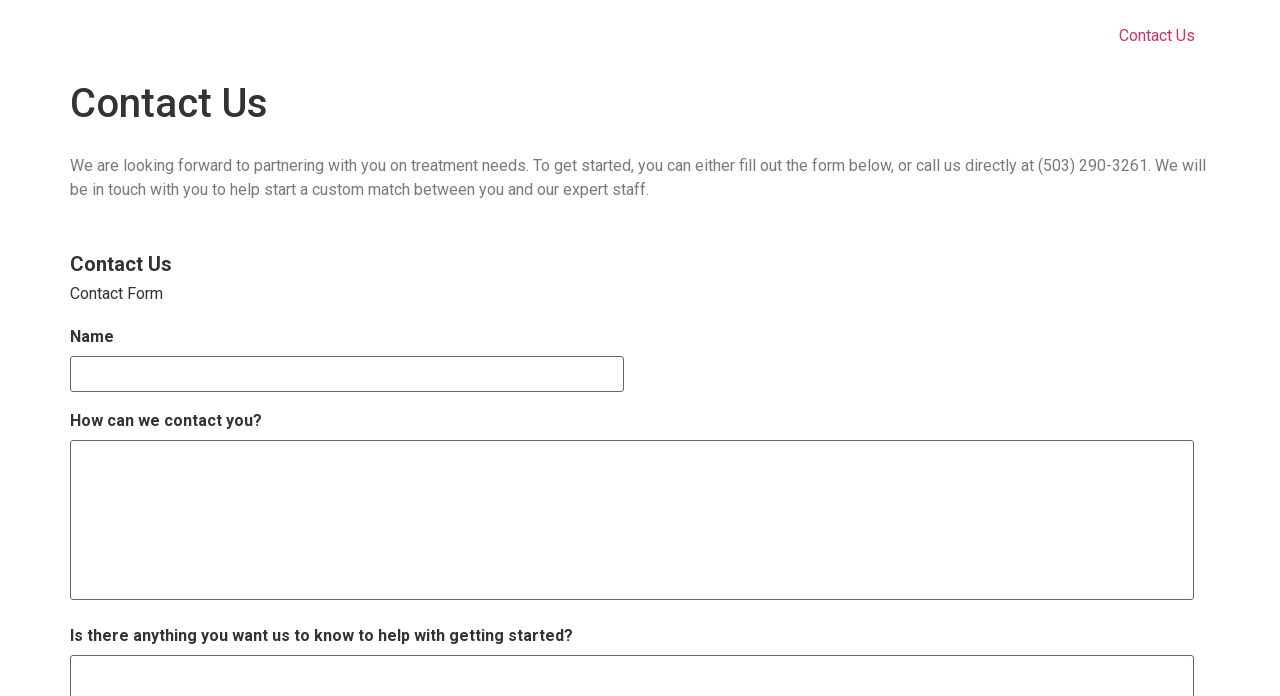

--- FILE ---
content_type: text/html; charset=utf-8
request_url: https://www.google.com/recaptcha/enterprise/anchor?ar=1&k=6Lf6cvIrAAAAAHlt3geImL0BT8KNsaAJt5Qw8Wu9&co=aHR0cHM6Ly9oZWFsdGhyaXZlZ3Jvdy5jb206NDQz&hl=en&v=PoyoqOPhxBO7pBk68S4YbpHZ&size=invisible&anchor-ms=20000&execute-ms=30000&cb=nu797nnuccm6
body_size: 48404
content:
<!DOCTYPE HTML><html dir="ltr" lang="en"><head><meta http-equiv="Content-Type" content="text/html; charset=UTF-8">
<meta http-equiv="X-UA-Compatible" content="IE=edge">
<title>reCAPTCHA</title>
<style type="text/css">
/* cyrillic-ext */
@font-face {
  font-family: 'Roboto';
  font-style: normal;
  font-weight: 400;
  font-stretch: 100%;
  src: url(//fonts.gstatic.com/s/roboto/v48/KFO7CnqEu92Fr1ME7kSn66aGLdTylUAMa3GUBHMdazTgWw.woff2) format('woff2');
  unicode-range: U+0460-052F, U+1C80-1C8A, U+20B4, U+2DE0-2DFF, U+A640-A69F, U+FE2E-FE2F;
}
/* cyrillic */
@font-face {
  font-family: 'Roboto';
  font-style: normal;
  font-weight: 400;
  font-stretch: 100%;
  src: url(//fonts.gstatic.com/s/roboto/v48/KFO7CnqEu92Fr1ME7kSn66aGLdTylUAMa3iUBHMdazTgWw.woff2) format('woff2');
  unicode-range: U+0301, U+0400-045F, U+0490-0491, U+04B0-04B1, U+2116;
}
/* greek-ext */
@font-face {
  font-family: 'Roboto';
  font-style: normal;
  font-weight: 400;
  font-stretch: 100%;
  src: url(//fonts.gstatic.com/s/roboto/v48/KFO7CnqEu92Fr1ME7kSn66aGLdTylUAMa3CUBHMdazTgWw.woff2) format('woff2');
  unicode-range: U+1F00-1FFF;
}
/* greek */
@font-face {
  font-family: 'Roboto';
  font-style: normal;
  font-weight: 400;
  font-stretch: 100%;
  src: url(//fonts.gstatic.com/s/roboto/v48/KFO7CnqEu92Fr1ME7kSn66aGLdTylUAMa3-UBHMdazTgWw.woff2) format('woff2');
  unicode-range: U+0370-0377, U+037A-037F, U+0384-038A, U+038C, U+038E-03A1, U+03A3-03FF;
}
/* math */
@font-face {
  font-family: 'Roboto';
  font-style: normal;
  font-weight: 400;
  font-stretch: 100%;
  src: url(//fonts.gstatic.com/s/roboto/v48/KFO7CnqEu92Fr1ME7kSn66aGLdTylUAMawCUBHMdazTgWw.woff2) format('woff2');
  unicode-range: U+0302-0303, U+0305, U+0307-0308, U+0310, U+0312, U+0315, U+031A, U+0326-0327, U+032C, U+032F-0330, U+0332-0333, U+0338, U+033A, U+0346, U+034D, U+0391-03A1, U+03A3-03A9, U+03B1-03C9, U+03D1, U+03D5-03D6, U+03F0-03F1, U+03F4-03F5, U+2016-2017, U+2034-2038, U+203C, U+2040, U+2043, U+2047, U+2050, U+2057, U+205F, U+2070-2071, U+2074-208E, U+2090-209C, U+20D0-20DC, U+20E1, U+20E5-20EF, U+2100-2112, U+2114-2115, U+2117-2121, U+2123-214F, U+2190, U+2192, U+2194-21AE, U+21B0-21E5, U+21F1-21F2, U+21F4-2211, U+2213-2214, U+2216-22FF, U+2308-230B, U+2310, U+2319, U+231C-2321, U+2336-237A, U+237C, U+2395, U+239B-23B7, U+23D0, U+23DC-23E1, U+2474-2475, U+25AF, U+25B3, U+25B7, U+25BD, U+25C1, U+25CA, U+25CC, U+25FB, U+266D-266F, U+27C0-27FF, U+2900-2AFF, U+2B0E-2B11, U+2B30-2B4C, U+2BFE, U+3030, U+FF5B, U+FF5D, U+1D400-1D7FF, U+1EE00-1EEFF;
}
/* symbols */
@font-face {
  font-family: 'Roboto';
  font-style: normal;
  font-weight: 400;
  font-stretch: 100%;
  src: url(//fonts.gstatic.com/s/roboto/v48/KFO7CnqEu92Fr1ME7kSn66aGLdTylUAMaxKUBHMdazTgWw.woff2) format('woff2');
  unicode-range: U+0001-000C, U+000E-001F, U+007F-009F, U+20DD-20E0, U+20E2-20E4, U+2150-218F, U+2190, U+2192, U+2194-2199, U+21AF, U+21E6-21F0, U+21F3, U+2218-2219, U+2299, U+22C4-22C6, U+2300-243F, U+2440-244A, U+2460-24FF, U+25A0-27BF, U+2800-28FF, U+2921-2922, U+2981, U+29BF, U+29EB, U+2B00-2BFF, U+4DC0-4DFF, U+FFF9-FFFB, U+10140-1018E, U+10190-1019C, U+101A0, U+101D0-101FD, U+102E0-102FB, U+10E60-10E7E, U+1D2C0-1D2D3, U+1D2E0-1D37F, U+1F000-1F0FF, U+1F100-1F1AD, U+1F1E6-1F1FF, U+1F30D-1F30F, U+1F315, U+1F31C, U+1F31E, U+1F320-1F32C, U+1F336, U+1F378, U+1F37D, U+1F382, U+1F393-1F39F, U+1F3A7-1F3A8, U+1F3AC-1F3AF, U+1F3C2, U+1F3C4-1F3C6, U+1F3CA-1F3CE, U+1F3D4-1F3E0, U+1F3ED, U+1F3F1-1F3F3, U+1F3F5-1F3F7, U+1F408, U+1F415, U+1F41F, U+1F426, U+1F43F, U+1F441-1F442, U+1F444, U+1F446-1F449, U+1F44C-1F44E, U+1F453, U+1F46A, U+1F47D, U+1F4A3, U+1F4B0, U+1F4B3, U+1F4B9, U+1F4BB, U+1F4BF, U+1F4C8-1F4CB, U+1F4D6, U+1F4DA, U+1F4DF, U+1F4E3-1F4E6, U+1F4EA-1F4ED, U+1F4F7, U+1F4F9-1F4FB, U+1F4FD-1F4FE, U+1F503, U+1F507-1F50B, U+1F50D, U+1F512-1F513, U+1F53E-1F54A, U+1F54F-1F5FA, U+1F610, U+1F650-1F67F, U+1F687, U+1F68D, U+1F691, U+1F694, U+1F698, U+1F6AD, U+1F6B2, U+1F6B9-1F6BA, U+1F6BC, U+1F6C6-1F6CF, U+1F6D3-1F6D7, U+1F6E0-1F6EA, U+1F6F0-1F6F3, U+1F6F7-1F6FC, U+1F700-1F7FF, U+1F800-1F80B, U+1F810-1F847, U+1F850-1F859, U+1F860-1F887, U+1F890-1F8AD, U+1F8B0-1F8BB, U+1F8C0-1F8C1, U+1F900-1F90B, U+1F93B, U+1F946, U+1F984, U+1F996, U+1F9E9, U+1FA00-1FA6F, U+1FA70-1FA7C, U+1FA80-1FA89, U+1FA8F-1FAC6, U+1FACE-1FADC, U+1FADF-1FAE9, U+1FAF0-1FAF8, U+1FB00-1FBFF;
}
/* vietnamese */
@font-face {
  font-family: 'Roboto';
  font-style: normal;
  font-weight: 400;
  font-stretch: 100%;
  src: url(//fonts.gstatic.com/s/roboto/v48/KFO7CnqEu92Fr1ME7kSn66aGLdTylUAMa3OUBHMdazTgWw.woff2) format('woff2');
  unicode-range: U+0102-0103, U+0110-0111, U+0128-0129, U+0168-0169, U+01A0-01A1, U+01AF-01B0, U+0300-0301, U+0303-0304, U+0308-0309, U+0323, U+0329, U+1EA0-1EF9, U+20AB;
}
/* latin-ext */
@font-face {
  font-family: 'Roboto';
  font-style: normal;
  font-weight: 400;
  font-stretch: 100%;
  src: url(//fonts.gstatic.com/s/roboto/v48/KFO7CnqEu92Fr1ME7kSn66aGLdTylUAMa3KUBHMdazTgWw.woff2) format('woff2');
  unicode-range: U+0100-02BA, U+02BD-02C5, U+02C7-02CC, U+02CE-02D7, U+02DD-02FF, U+0304, U+0308, U+0329, U+1D00-1DBF, U+1E00-1E9F, U+1EF2-1EFF, U+2020, U+20A0-20AB, U+20AD-20C0, U+2113, U+2C60-2C7F, U+A720-A7FF;
}
/* latin */
@font-face {
  font-family: 'Roboto';
  font-style: normal;
  font-weight: 400;
  font-stretch: 100%;
  src: url(//fonts.gstatic.com/s/roboto/v48/KFO7CnqEu92Fr1ME7kSn66aGLdTylUAMa3yUBHMdazQ.woff2) format('woff2');
  unicode-range: U+0000-00FF, U+0131, U+0152-0153, U+02BB-02BC, U+02C6, U+02DA, U+02DC, U+0304, U+0308, U+0329, U+2000-206F, U+20AC, U+2122, U+2191, U+2193, U+2212, U+2215, U+FEFF, U+FFFD;
}
/* cyrillic-ext */
@font-face {
  font-family: 'Roboto';
  font-style: normal;
  font-weight: 500;
  font-stretch: 100%;
  src: url(//fonts.gstatic.com/s/roboto/v48/KFO7CnqEu92Fr1ME7kSn66aGLdTylUAMa3GUBHMdazTgWw.woff2) format('woff2');
  unicode-range: U+0460-052F, U+1C80-1C8A, U+20B4, U+2DE0-2DFF, U+A640-A69F, U+FE2E-FE2F;
}
/* cyrillic */
@font-face {
  font-family: 'Roboto';
  font-style: normal;
  font-weight: 500;
  font-stretch: 100%;
  src: url(//fonts.gstatic.com/s/roboto/v48/KFO7CnqEu92Fr1ME7kSn66aGLdTylUAMa3iUBHMdazTgWw.woff2) format('woff2');
  unicode-range: U+0301, U+0400-045F, U+0490-0491, U+04B0-04B1, U+2116;
}
/* greek-ext */
@font-face {
  font-family: 'Roboto';
  font-style: normal;
  font-weight: 500;
  font-stretch: 100%;
  src: url(//fonts.gstatic.com/s/roboto/v48/KFO7CnqEu92Fr1ME7kSn66aGLdTylUAMa3CUBHMdazTgWw.woff2) format('woff2');
  unicode-range: U+1F00-1FFF;
}
/* greek */
@font-face {
  font-family: 'Roboto';
  font-style: normal;
  font-weight: 500;
  font-stretch: 100%;
  src: url(//fonts.gstatic.com/s/roboto/v48/KFO7CnqEu92Fr1ME7kSn66aGLdTylUAMa3-UBHMdazTgWw.woff2) format('woff2');
  unicode-range: U+0370-0377, U+037A-037F, U+0384-038A, U+038C, U+038E-03A1, U+03A3-03FF;
}
/* math */
@font-face {
  font-family: 'Roboto';
  font-style: normal;
  font-weight: 500;
  font-stretch: 100%;
  src: url(//fonts.gstatic.com/s/roboto/v48/KFO7CnqEu92Fr1ME7kSn66aGLdTylUAMawCUBHMdazTgWw.woff2) format('woff2');
  unicode-range: U+0302-0303, U+0305, U+0307-0308, U+0310, U+0312, U+0315, U+031A, U+0326-0327, U+032C, U+032F-0330, U+0332-0333, U+0338, U+033A, U+0346, U+034D, U+0391-03A1, U+03A3-03A9, U+03B1-03C9, U+03D1, U+03D5-03D6, U+03F0-03F1, U+03F4-03F5, U+2016-2017, U+2034-2038, U+203C, U+2040, U+2043, U+2047, U+2050, U+2057, U+205F, U+2070-2071, U+2074-208E, U+2090-209C, U+20D0-20DC, U+20E1, U+20E5-20EF, U+2100-2112, U+2114-2115, U+2117-2121, U+2123-214F, U+2190, U+2192, U+2194-21AE, U+21B0-21E5, U+21F1-21F2, U+21F4-2211, U+2213-2214, U+2216-22FF, U+2308-230B, U+2310, U+2319, U+231C-2321, U+2336-237A, U+237C, U+2395, U+239B-23B7, U+23D0, U+23DC-23E1, U+2474-2475, U+25AF, U+25B3, U+25B7, U+25BD, U+25C1, U+25CA, U+25CC, U+25FB, U+266D-266F, U+27C0-27FF, U+2900-2AFF, U+2B0E-2B11, U+2B30-2B4C, U+2BFE, U+3030, U+FF5B, U+FF5D, U+1D400-1D7FF, U+1EE00-1EEFF;
}
/* symbols */
@font-face {
  font-family: 'Roboto';
  font-style: normal;
  font-weight: 500;
  font-stretch: 100%;
  src: url(//fonts.gstatic.com/s/roboto/v48/KFO7CnqEu92Fr1ME7kSn66aGLdTylUAMaxKUBHMdazTgWw.woff2) format('woff2');
  unicode-range: U+0001-000C, U+000E-001F, U+007F-009F, U+20DD-20E0, U+20E2-20E4, U+2150-218F, U+2190, U+2192, U+2194-2199, U+21AF, U+21E6-21F0, U+21F3, U+2218-2219, U+2299, U+22C4-22C6, U+2300-243F, U+2440-244A, U+2460-24FF, U+25A0-27BF, U+2800-28FF, U+2921-2922, U+2981, U+29BF, U+29EB, U+2B00-2BFF, U+4DC0-4DFF, U+FFF9-FFFB, U+10140-1018E, U+10190-1019C, U+101A0, U+101D0-101FD, U+102E0-102FB, U+10E60-10E7E, U+1D2C0-1D2D3, U+1D2E0-1D37F, U+1F000-1F0FF, U+1F100-1F1AD, U+1F1E6-1F1FF, U+1F30D-1F30F, U+1F315, U+1F31C, U+1F31E, U+1F320-1F32C, U+1F336, U+1F378, U+1F37D, U+1F382, U+1F393-1F39F, U+1F3A7-1F3A8, U+1F3AC-1F3AF, U+1F3C2, U+1F3C4-1F3C6, U+1F3CA-1F3CE, U+1F3D4-1F3E0, U+1F3ED, U+1F3F1-1F3F3, U+1F3F5-1F3F7, U+1F408, U+1F415, U+1F41F, U+1F426, U+1F43F, U+1F441-1F442, U+1F444, U+1F446-1F449, U+1F44C-1F44E, U+1F453, U+1F46A, U+1F47D, U+1F4A3, U+1F4B0, U+1F4B3, U+1F4B9, U+1F4BB, U+1F4BF, U+1F4C8-1F4CB, U+1F4D6, U+1F4DA, U+1F4DF, U+1F4E3-1F4E6, U+1F4EA-1F4ED, U+1F4F7, U+1F4F9-1F4FB, U+1F4FD-1F4FE, U+1F503, U+1F507-1F50B, U+1F50D, U+1F512-1F513, U+1F53E-1F54A, U+1F54F-1F5FA, U+1F610, U+1F650-1F67F, U+1F687, U+1F68D, U+1F691, U+1F694, U+1F698, U+1F6AD, U+1F6B2, U+1F6B9-1F6BA, U+1F6BC, U+1F6C6-1F6CF, U+1F6D3-1F6D7, U+1F6E0-1F6EA, U+1F6F0-1F6F3, U+1F6F7-1F6FC, U+1F700-1F7FF, U+1F800-1F80B, U+1F810-1F847, U+1F850-1F859, U+1F860-1F887, U+1F890-1F8AD, U+1F8B0-1F8BB, U+1F8C0-1F8C1, U+1F900-1F90B, U+1F93B, U+1F946, U+1F984, U+1F996, U+1F9E9, U+1FA00-1FA6F, U+1FA70-1FA7C, U+1FA80-1FA89, U+1FA8F-1FAC6, U+1FACE-1FADC, U+1FADF-1FAE9, U+1FAF0-1FAF8, U+1FB00-1FBFF;
}
/* vietnamese */
@font-face {
  font-family: 'Roboto';
  font-style: normal;
  font-weight: 500;
  font-stretch: 100%;
  src: url(//fonts.gstatic.com/s/roboto/v48/KFO7CnqEu92Fr1ME7kSn66aGLdTylUAMa3OUBHMdazTgWw.woff2) format('woff2');
  unicode-range: U+0102-0103, U+0110-0111, U+0128-0129, U+0168-0169, U+01A0-01A1, U+01AF-01B0, U+0300-0301, U+0303-0304, U+0308-0309, U+0323, U+0329, U+1EA0-1EF9, U+20AB;
}
/* latin-ext */
@font-face {
  font-family: 'Roboto';
  font-style: normal;
  font-weight: 500;
  font-stretch: 100%;
  src: url(//fonts.gstatic.com/s/roboto/v48/KFO7CnqEu92Fr1ME7kSn66aGLdTylUAMa3KUBHMdazTgWw.woff2) format('woff2');
  unicode-range: U+0100-02BA, U+02BD-02C5, U+02C7-02CC, U+02CE-02D7, U+02DD-02FF, U+0304, U+0308, U+0329, U+1D00-1DBF, U+1E00-1E9F, U+1EF2-1EFF, U+2020, U+20A0-20AB, U+20AD-20C0, U+2113, U+2C60-2C7F, U+A720-A7FF;
}
/* latin */
@font-face {
  font-family: 'Roboto';
  font-style: normal;
  font-weight: 500;
  font-stretch: 100%;
  src: url(//fonts.gstatic.com/s/roboto/v48/KFO7CnqEu92Fr1ME7kSn66aGLdTylUAMa3yUBHMdazQ.woff2) format('woff2');
  unicode-range: U+0000-00FF, U+0131, U+0152-0153, U+02BB-02BC, U+02C6, U+02DA, U+02DC, U+0304, U+0308, U+0329, U+2000-206F, U+20AC, U+2122, U+2191, U+2193, U+2212, U+2215, U+FEFF, U+FFFD;
}
/* cyrillic-ext */
@font-face {
  font-family: 'Roboto';
  font-style: normal;
  font-weight: 900;
  font-stretch: 100%;
  src: url(//fonts.gstatic.com/s/roboto/v48/KFO7CnqEu92Fr1ME7kSn66aGLdTylUAMa3GUBHMdazTgWw.woff2) format('woff2');
  unicode-range: U+0460-052F, U+1C80-1C8A, U+20B4, U+2DE0-2DFF, U+A640-A69F, U+FE2E-FE2F;
}
/* cyrillic */
@font-face {
  font-family: 'Roboto';
  font-style: normal;
  font-weight: 900;
  font-stretch: 100%;
  src: url(//fonts.gstatic.com/s/roboto/v48/KFO7CnqEu92Fr1ME7kSn66aGLdTylUAMa3iUBHMdazTgWw.woff2) format('woff2');
  unicode-range: U+0301, U+0400-045F, U+0490-0491, U+04B0-04B1, U+2116;
}
/* greek-ext */
@font-face {
  font-family: 'Roboto';
  font-style: normal;
  font-weight: 900;
  font-stretch: 100%;
  src: url(//fonts.gstatic.com/s/roboto/v48/KFO7CnqEu92Fr1ME7kSn66aGLdTylUAMa3CUBHMdazTgWw.woff2) format('woff2');
  unicode-range: U+1F00-1FFF;
}
/* greek */
@font-face {
  font-family: 'Roboto';
  font-style: normal;
  font-weight: 900;
  font-stretch: 100%;
  src: url(//fonts.gstatic.com/s/roboto/v48/KFO7CnqEu92Fr1ME7kSn66aGLdTylUAMa3-UBHMdazTgWw.woff2) format('woff2');
  unicode-range: U+0370-0377, U+037A-037F, U+0384-038A, U+038C, U+038E-03A1, U+03A3-03FF;
}
/* math */
@font-face {
  font-family: 'Roboto';
  font-style: normal;
  font-weight: 900;
  font-stretch: 100%;
  src: url(//fonts.gstatic.com/s/roboto/v48/KFO7CnqEu92Fr1ME7kSn66aGLdTylUAMawCUBHMdazTgWw.woff2) format('woff2');
  unicode-range: U+0302-0303, U+0305, U+0307-0308, U+0310, U+0312, U+0315, U+031A, U+0326-0327, U+032C, U+032F-0330, U+0332-0333, U+0338, U+033A, U+0346, U+034D, U+0391-03A1, U+03A3-03A9, U+03B1-03C9, U+03D1, U+03D5-03D6, U+03F0-03F1, U+03F4-03F5, U+2016-2017, U+2034-2038, U+203C, U+2040, U+2043, U+2047, U+2050, U+2057, U+205F, U+2070-2071, U+2074-208E, U+2090-209C, U+20D0-20DC, U+20E1, U+20E5-20EF, U+2100-2112, U+2114-2115, U+2117-2121, U+2123-214F, U+2190, U+2192, U+2194-21AE, U+21B0-21E5, U+21F1-21F2, U+21F4-2211, U+2213-2214, U+2216-22FF, U+2308-230B, U+2310, U+2319, U+231C-2321, U+2336-237A, U+237C, U+2395, U+239B-23B7, U+23D0, U+23DC-23E1, U+2474-2475, U+25AF, U+25B3, U+25B7, U+25BD, U+25C1, U+25CA, U+25CC, U+25FB, U+266D-266F, U+27C0-27FF, U+2900-2AFF, U+2B0E-2B11, U+2B30-2B4C, U+2BFE, U+3030, U+FF5B, U+FF5D, U+1D400-1D7FF, U+1EE00-1EEFF;
}
/* symbols */
@font-face {
  font-family: 'Roboto';
  font-style: normal;
  font-weight: 900;
  font-stretch: 100%;
  src: url(//fonts.gstatic.com/s/roboto/v48/KFO7CnqEu92Fr1ME7kSn66aGLdTylUAMaxKUBHMdazTgWw.woff2) format('woff2');
  unicode-range: U+0001-000C, U+000E-001F, U+007F-009F, U+20DD-20E0, U+20E2-20E4, U+2150-218F, U+2190, U+2192, U+2194-2199, U+21AF, U+21E6-21F0, U+21F3, U+2218-2219, U+2299, U+22C4-22C6, U+2300-243F, U+2440-244A, U+2460-24FF, U+25A0-27BF, U+2800-28FF, U+2921-2922, U+2981, U+29BF, U+29EB, U+2B00-2BFF, U+4DC0-4DFF, U+FFF9-FFFB, U+10140-1018E, U+10190-1019C, U+101A0, U+101D0-101FD, U+102E0-102FB, U+10E60-10E7E, U+1D2C0-1D2D3, U+1D2E0-1D37F, U+1F000-1F0FF, U+1F100-1F1AD, U+1F1E6-1F1FF, U+1F30D-1F30F, U+1F315, U+1F31C, U+1F31E, U+1F320-1F32C, U+1F336, U+1F378, U+1F37D, U+1F382, U+1F393-1F39F, U+1F3A7-1F3A8, U+1F3AC-1F3AF, U+1F3C2, U+1F3C4-1F3C6, U+1F3CA-1F3CE, U+1F3D4-1F3E0, U+1F3ED, U+1F3F1-1F3F3, U+1F3F5-1F3F7, U+1F408, U+1F415, U+1F41F, U+1F426, U+1F43F, U+1F441-1F442, U+1F444, U+1F446-1F449, U+1F44C-1F44E, U+1F453, U+1F46A, U+1F47D, U+1F4A3, U+1F4B0, U+1F4B3, U+1F4B9, U+1F4BB, U+1F4BF, U+1F4C8-1F4CB, U+1F4D6, U+1F4DA, U+1F4DF, U+1F4E3-1F4E6, U+1F4EA-1F4ED, U+1F4F7, U+1F4F9-1F4FB, U+1F4FD-1F4FE, U+1F503, U+1F507-1F50B, U+1F50D, U+1F512-1F513, U+1F53E-1F54A, U+1F54F-1F5FA, U+1F610, U+1F650-1F67F, U+1F687, U+1F68D, U+1F691, U+1F694, U+1F698, U+1F6AD, U+1F6B2, U+1F6B9-1F6BA, U+1F6BC, U+1F6C6-1F6CF, U+1F6D3-1F6D7, U+1F6E0-1F6EA, U+1F6F0-1F6F3, U+1F6F7-1F6FC, U+1F700-1F7FF, U+1F800-1F80B, U+1F810-1F847, U+1F850-1F859, U+1F860-1F887, U+1F890-1F8AD, U+1F8B0-1F8BB, U+1F8C0-1F8C1, U+1F900-1F90B, U+1F93B, U+1F946, U+1F984, U+1F996, U+1F9E9, U+1FA00-1FA6F, U+1FA70-1FA7C, U+1FA80-1FA89, U+1FA8F-1FAC6, U+1FACE-1FADC, U+1FADF-1FAE9, U+1FAF0-1FAF8, U+1FB00-1FBFF;
}
/* vietnamese */
@font-face {
  font-family: 'Roboto';
  font-style: normal;
  font-weight: 900;
  font-stretch: 100%;
  src: url(//fonts.gstatic.com/s/roboto/v48/KFO7CnqEu92Fr1ME7kSn66aGLdTylUAMa3OUBHMdazTgWw.woff2) format('woff2');
  unicode-range: U+0102-0103, U+0110-0111, U+0128-0129, U+0168-0169, U+01A0-01A1, U+01AF-01B0, U+0300-0301, U+0303-0304, U+0308-0309, U+0323, U+0329, U+1EA0-1EF9, U+20AB;
}
/* latin-ext */
@font-face {
  font-family: 'Roboto';
  font-style: normal;
  font-weight: 900;
  font-stretch: 100%;
  src: url(//fonts.gstatic.com/s/roboto/v48/KFO7CnqEu92Fr1ME7kSn66aGLdTylUAMa3KUBHMdazTgWw.woff2) format('woff2');
  unicode-range: U+0100-02BA, U+02BD-02C5, U+02C7-02CC, U+02CE-02D7, U+02DD-02FF, U+0304, U+0308, U+0329, U+1D00-1DBF, U+1E00-1E9F, U+1EF2-1EFF, U+2020, U+20A0-20AB, U+20AD-20C0, U+2113, U+2C60-2C7F, U+A720-A7FF;
}
/* latin */
@font-face {
  font-family: 'Roboto';
  font-style: normal;
  font-weight: 900;
  font-stretch: 100%;
  src: url(//fonts.gstatic.com/s/roboto/v48/KFO7CnqEu92Fr1ME7kSn66aGLdTylUAMa3yUBHMdazQ.woff2) format('woff2');
  unicode-range: U+0000-00FF, U+0131, U+0152-0153, U+02BB-02BC, U+02C6, U+02DA, U+02DC, U+0304, U+0308, U+0329, U+2000-206F, U+20AC, U+2122, U+2191, U+2193, U+2212, U+2215, U+FEFF, U+FFFD;
}

</style>
<link rel="stylesheet" type="text/css" href="https://www.gstatic.com/recaptcha/releases/PoyoqOPhxBO7pBk68S4YbpHZ/styles__ltr.css">
<script nonce="1Os7ohbj8EAXGhu61DahBA" type="text/javascript">window['__recaptcha_api'] = 'https://www.google.com/recaptcha/enterprise/';</script>
<script type="text/javascript" src="https://www.gstatic.com/recaptcha/releases/PoyoqOPhxBO7pBk68S4YbpHZ/recaptcha__en.js" nonce="1Os7ohbj8EAXGhu61DahBA">
      
    </script></head>
<body><div id="rc-anchor-alert" class="rc-anchor-alert"></div>
<input type="hidden" id="recaptcha-token" value="[base64]">
<script type="text/javascript" nonce="1Os7ohbj8EAXGhu61DahBA">
      recaptcha.anchor.Main.init("[\x22ainput\x22,[\x22bgdata\x22,\x22\x22,\[base64]/[base64]/[base64]/KE4oMTI0LHYsdi5HKSxMWihsLHYpKTpOKDEyNCx2LGwpLFYpLHYpLFQpKSxGKDE3MSx2KX0scjc9ZnVuY3Rpb24obCl7cmV0dXJuIGx9LEM9ZnVuY3Rpb24obCxWLHYpe04odixsLFYpLFZbYWtdPTI3OTZ9LG49ZnVuY3Rpb24obCxWKXtWLlg9KChWLlg/[base64]/[base64]/[base64]/[base64]/[base64]/[base64]/[base64]/[base64]/[base64]/[base64]/[base64]\\u003d\x22,\[base64]\\u003d\x22,\x22RWdxw7vCjWYpw4LCklbDkcKQwoEJHMKEwq98X8OiIC3Dsz1wwqFQw7Uxwq/CkjrDtsKJOFvDoA7DmQ7DpxPCnE58woYlUWbCsXzCqGkPNsKCw4nDjMKfAzjDnlRww4HDl8O5wqNlCWzDuMKMVMKQLMOgwr17EC3Ct8KzYDzDjsK1C3B7UsO9w6bCrgvCm8Kow5PChCnCvgoew5nDl8KUUsKUw4TCtMK+w7nCg3/DkwIIP8OCGVrCtH7DmUsHGMKXCBsdw7tvBCtbFsObwpXCtcK2f8Kqw5vDnUoEwqQGwpjClhnDjcOEwppiwoPDtQzDgyfDhll8ScOaP0rCmiTDjz/CjcOew7ghw5zCn8OWOh7DviVMw41oS8KVNUjDuz0BVXTDm8KSXUxQwq1Sw4tzwpkPwpVkY8K4FMOMw7w3wpQqKcKvbMOVwpI/w6HDt29fwpxdwqjDmcKkw7DCtxF7w4DChMOjPcKSw5XCncOJw6YZcCk9IMOVUsOvDjcTwoQTHcO0wqHDlTsqCQ7Cs8K4wqBwNMKkclLDgcKKHH5ewqx7w7jDnlTChmxkFhrCscKKNcKKwqE8dARcIR4uXsKAw7lbAsOLLcKJTgZaw77DncKvwrYIOF7Crh/Cg8K7KDFcQMKuGT/Cq2XCvUFmUTE/w4rCt8Kpwq/CjWPDtMOQwqY2LcKbw5nCikjCuMKrccKJw7oIBsKTwozDrU7DthHClMKswr7CjAvDssK+Z8OMw7fCh1YMBsK6wpdxcsOMUzF0TcKNw441wrJ6w4nDi3U6wojDgnh5aWcrFMKvHiY+LETDs1ZSTx9eEDceRyvDhTzDjA/CnD7Ch8KUKxbDhQnDs31/w6XDgQk3wokvw4zDt3fDs19ZflPCqGYkwpTDimzDq8OGe1DDo3RIwoxWKUnCoMKaw65dw5TCmBYgNy8JwokJUcONEUHCpMO2w7ISTMKAFMK1w78ewrplwrdew6bCtsKDTjfCnQ7Co8OuTcKMw78fw5vCqMOFw7vDrzLChVLDixcuOcKHwp4lwo4Zw41CcMO+Y8O4wp/DhcOLQh/Cm1/Di8Opw5nCgmbCocKZwqhFwqV/woshwotxY8OBU3LCssOta0JtNMK1w5dyf1MDw6swwqLDin9de8Oswqw7w5dOJ8ORVcKvwoPDgsK0bm/[base64]/CmMK/eV7Cs8ONw481woFtw5kcw7Uiw5bDrlHCtMKqw6XDscKIw6jDp8Ovw5N0wqnDrivDvmEYwrLDgAfCrsOOKCVHeCfDsGHClGsEIVFIw4zCtMKmwo/DlsOaC8OvDAYaw65jwoNAw5HDi8Kqw7Z/MsONS3s1CcONw65gw5J/Swtaw5o3c8KMw70rwrDCnMKcwrILwrrDh8OPX8OmFMKbfsKgw7bDp8O1wp8xLU5ZKnovJMKsw7bDpcKCwqHCjsOOw79ewpwGMUktVAnCrzxPw6BoK8ObwqnCsR3Dn8K2dTfCtMKEwrLCusKhI8O/w4vDi8Okw4vDpR7CrU8ewrnCvMOuw6ojw6s+w57CpMK/w4kqdMKfa8OAWMKIw73DkUtVb2g5w4XCmikgw4HCusOzw4dhIcO/[base64]/wpZEQmrCuWcKUsOZwodywp51GsK/[base64]/SQUcXCLDlScIwofDg8KZw6t4wpxBO0NCDTHChH3Do8K7w6QuW2tEwobDiB3DtHweawoNTsO/[base64]/DucKqDMOXOkzCrcO8wptgw53DlMOaw5/[base64]/M8Ozw7QlwovDnjLDtyDDpidPbVsCRcKpwo/CqcKYJlrDnMKOZMOXU8Odw7LDmDADYS8awrPDmcOewpFuw4HDvG7DqiTDqlEgwq7CnSXDtyfChFkow6A4BSp6woDDhBHCo8ONw5DCmjHDisOsIMK2EsK2w6stfCUjw5Z3wqgSGw/DnFXCsVfDth/[base64]/CsS5/w648VDBzF8KDf1LDjEcgcmrDhcONwp7DkMK/IgHDk8OZw6g4BcKdw7TDmcOuw7jCpcKZJMOhwr94w4Y/wpDCisKgwpPDpsK3wonDicKVwobCkV08CDzClMOKbMKtJFM2wpRUwofCtsKvw4HDsQrClMK7wrnDuV8RCRIEdXDCu2LCncKFw71Yw5cXAcKcw5bCn8OWw4t/[base64]/CkcOPw57CoUPCmjfDssKASMKaORVVL8K8w4rDmMOCwqY2w5/[base64]/MsKkJsOJT8KuFMKuB3olwpA1W1g5JTHCjGF4w5LDtRRUwoJ0CRZebcKEKMOTwrIjJcKzDTkfw7ElScOBw5AlTsOFw7BMwoUMIyDCrcOCw5N4GcKWw59dacOrTR/Ct2vCuDDCgxTDnT3CiQRracO7aMOXw5chCRk5EsKQwqjCrXITccKyw4NEDMKvEcO5w44swpsBwpIZw5vDh3fCucOhSMKuF8O6On/Dr8OvwpANBCjDsy1kw5Fsw63Dv38zw4cVa0VIQXnCqRdIHcKvNsOjw410acK4w6TDmsKaw5khBwDDu8Kww7LDn8KfYcKKPRZuLmUMwoAnw59yw5ZswrTDgizCk8KQw7E1wqt7HsOxNg3CrDxywp/[base64]/[base64]/Cu1RDd8OPEsKnF8Kgw7XDvMKIBylmwprCv8K8YGY2asK6eXrDum4pwopFRnxod8KxMnvDl1/[base64]/CscOgwqbCgRBXw6swwojDsyHDlxcmwrzCicOhJsOmHsKrw7ZmJ8K6wo9XwpPCisKmYDwxZsOQMsKKwpDCklZlwog1wpbCiEfDun1TR8KRw6A3wqs8IXvCp8OmFB/[base64]/ChzwFPsKQwrUQECvDuMK9DETDosOxAEZtXxXDi07DtkA3w7wnTsOac8Onw7/DisKkXkXCp8OBwpXCncOhw6lew44Gd8K3wpPDh8K4w47DpBHCv8KAJAxteXPDn8K+wpktBCY0wqrDoGNQb8Kow6E+U8K2ZlHCkWzCumrDtxImJwHCu8OKwo9HO8OwOG/CusKaMVZQwpzDksKewrPDnkvDhmhew68ZdMKnOsOnEAkuw5DDsBjDuMOkdUDDuGAQwpjCuMKFw5MtJMO/KkHCucOvGnXCvEE3UcOoOcOAwpTDkcK/PcKIGsOLUCdOwrPDicOJwrfDsMOdAz7DosKlw6F6B8OIw6PCt8KIwod0T1HDkcKSUzViTC3DgcKcw4vDjMOjHU4wUcKWOcOPwqRcwosxW2/CssKzwrsLwrXCtGnDsmXDnsKPTsKTQBw/I8O/wqVkw7bDsAzDisOlUsO2dTjDpMKqXMK6w7QgTygTDUZga8ONf2TCjcOKa8Oxw6vDtMOpDMKEw7Z7wpPCocKHw5dmw5ErPMKrEy97w7ZjQsOww6BgwoMXwpTDnsKDwpXClAnCvMKjbcK+E3ZTWWlfY8O/Z8ONw5pbw47DisOYwqLCgMOXw7TDn18MfCkXMhBrSClIw5zCscKnDsO+VTrCnGLDhsOBw67DpRbDosK3w5V2DDnCnA53wpZ/DsOhw6kswrZ6C2DDncO3I8O3wqgcbRkfwpbCtsOoGgDClMObw7/DhAvDl8K6A3RJwplRw5syUcORwrB1fF/CpTpww7QdZ8OwYFLCnzLCqC3DkHVUIcOuOMKXesOdJMODScKBw4MXF2Z4JifCrsO+eWrDg8Kew4LDnQjCg8Okw4NTegPDsEDCuVVywqEceMOOacKswrFCc38fasOmwrd/ZsKSXx3DnQ3CuQEAJWA6IMKUwqR/[base64]/DrsObacKhw5bChsK1VMO+woAnWyDCs0nDh2dxwp3CuTdewp/[base64]/Dn3zCk8KMwq8AwpbCvcOyNhwNU3tYwpnDvkRANHPDm19Ow4jDqcKyw6ZEEMKMw4sDwrRtwrExcAPCjMKEwptyesKrwowzQsKEwpx6wpXClxF9O8KDwqzCj8OSw5x6w6vDoRvDo3IACE8qX0zCusKYw41CVEwYw7TDssKCw4fCiF7CqsO5dUY5wo/DvG91GsKrwrvDlsOEbsKlDMONwp3DsVRZQH/DtRLDhcOrwpTDr2jCg8OJDxvCnMK5w5AmBX3CuEHDki7DvQXCiikSw4/DnTpbbSJFaMKzDDAeXSrCssKPXDwmUMOBCMOJwo4uw4ZNXsKvZFEUw7TCgMO0PwPDrcKPL8Kpw7V/wpYaRQ5AwqPCnxPDrDtpw5tTw7QdO8OxwoRqYynCgcK5Q1wvw4HDi8KGw5LDhsOxwqvDtV3DlRLCvw/[base64]/[base64]/CiCDDhsKaw5tTUMOiclTDnMOaTX47wpLChkLCqMKVDsKeVn1cOH3DmsOtw53Dv0rCnTjDm8OswqgeJsOAwpfClhrClSE4w49NP8OrwqTCscK0wojCqMOLeVHDsMKdHS7CnElSBMKHw40kMmR+DCV/w6Bkw7xaRFAkwpjDlsOSREnDpAowTMOVamLDrMKBa8OZwqADPWPCs8KzT0/CncKKJkZFU8OIGsKONMKRw47CgsOtw5osI8OOJsKXw55cBRDDjsKeXAHCriBHw6Uow6Z1S1/CqwchwrlTSEfDqCPCs8OEwo00w61mQ8KdTsKKdcOPWcKCw5fDjcOtwobCj34DwoQQKBk7WRk0WsKjTcKdcsKycsO6Iw8AwppDwqzCrsKEQMO7WsOYw4AZFsOtw7Yow6fCicKZwrhEw5s7wpDDryMxfwHDgcO5ecKWwp/[base64]/DrTHDvsKSwqHDscKFSj4ww7PDpBLDksKlwoLCojPCkEooCHhlw5nDiDvDlixtKsO3XcOxw5I6MsO4w4/[base64]/w6d6InctTcOvw69/[base64]/CujrCjnLDhMKQdcOOwpfChXsRJWHDtEwRGMKQRcOLTAUvLmXDoG8XdBzCowc4w7Zaw5DCqsOSS8ORwofCocO/[base64]/bsKCwr59ZmnCtgdVCsKHSMKdMMK4wrVKCDzCm8O8YcKYw7XDm8OVwrADODdfw6fCicKtCMKywo0BRAXDuCDDk8KGbcOOWDwTw7/[base64]/CoH3ChsOGehAUZcKNSRLDpBrCl1fCsMOaNMKMSDLDtcK9QxLCgcKNBsONMl/Dt1nDuRnCtBN5dMKUwqtnw4XCvcK2w57CimzCq0lwPwxPBjRUV8KeBB1/w7/CrMKbEBEcBcOucS9IwrbDt8Ozwp5lw4bDgkXDqj7CucOSH3/DpGc/VkoOIhIfw6wMw57CjFDCuMO3wp/DuV9LwobChVwVw57DjCstAlvCt2zDkcKZw6Now6LCnsOjw6XDgsKOw7JkXRtKOMKhACcBwpfCmsKVM8OJdcODOMKEw63CpA8YIsO4aMOHwqV/[base64]/CtcKcSMKlFsORw5NWT8Kow5J6N8KRwokyL8OLw712Y1JecyDCmMOlEhLCpgzDhUrChSzDkEpTKcKqICgZw5/DgcKIw6p9wqpaK8KhVA3DqH3CpMKqwrIwTQbDr8Kdwpc/SMKCwoHDpMK8M8OAwpvDhVUHwpTDkRpfecOSw4rCvMKLGMK9FMO/w7AaQ8Kvw5ZyaMOCwoLClgjCscKEdmvCusK8A8O2OcOfwo3DmcOjT3/Dh8O5wq3DtMO5VMKUw7bDq8KZwotfwqoRNQ8iw7lOaGEQU3zDolXDv8KrBMOGIMKFw44rCcOoUMK+wp4RwoXCuMK+w6rCqy7Dh8OgcMKIOTRESQ/Du8OsMMOWw6fDi8KSwpJxw67DlTsWI2zCtAYdbVojJHUZw6wfMcKnwpMsLFnCih/Du8O7wohZwrA9EMKxGXfDsDEAeMKdRD19wonCjMOgdcOJQnNpwqgvMlHCl8KRQinDsQ9mw6jCi8K6w6wVw73Dg8KoU8OkXgDDpnbClMO7w7TCq0clwoPDlMOHwr/DjTZ4w7Faw6MLbsK+I8KlwqLDlUFww75uwpzDkC8uwqbDk8KzZDTDrcO0OcOZCTIFInPCsixiw7jDlcKmV8ObwoDCqsOQBCAKw5tlwpMZb8K/[base64]/[base64]/[base64]/Cu0ocw6gdBcKNHC3CqsO+wp/DocOTT8KDWMK8PG8Xw5hNwooINcOPw6/Dk0XDryNVHsK3JsKxwo7ClcKxwqLCjMOkwpnCrMKvL8OLMCo4J8KWAELDpcOvw70lSTA+DFTCgMKUw7/[base64]/Cv8OmwrPDi3XCsiDDlMK9eVwPwp/CpsOMwoPChMOBVsOFwq4tUhrDmCUXwp3DoUsLbMKQT8KeUQLCocO5OcObSsKDwqxpw7rCmA7Ch8KjVsKSY8OIw6YOGMO9w4h/wpLDmcKAUXc+fcKKw5JhGsKBbnrDn8ORwp1/RcO5w6jCrB/CogcTwrcEwrhmecKkXcKJHSnDtF1EWcKKwovClcK9w4rDu8KYw7vDoizCikjCjsK6wo3Cs8Kqw53CuRDDsMK1FsK9aF7Ck8OWwqDDqcObw5/Cj8Oawq8jdsKSwpFXFhckwogrwqdHJcKawpLDq2/CgcK9w5LCkcO/[base64]/woLDvcKPw6TDkcKRw7/CscK6USVPw4LDhiDDiMOjwpYPUXDCjcOWQAVHworDpcKjw4orwqLCtjshwogHwp9rdm3DuwUDw7TDhcOwE8KEw7dkIhFMExjDl8K/S1nDqMOTPE1RwpTCjHtuw6nDn8ONE8O/w57CqcOScGksNMOHwoIsQ8OlbFtjF8Oyw73CkcOvw5XCtcKrGcKjw4cbF8K4wrnCrDjDk8OOblXDjSE1woV2w6DCkMKkwoglSGXDmsKCLUhxO2RCwpzDihFUw5rCq8KPV8OAEkFaw4ADKcOlw7bCi8OLwo3CjMOPfnc/[base64]/OMKBJcORUsOKw7xnw5ZGw58Cw6rCo28/w7HCucKlw59HLcKIFCTDtMKUSXnCpGLDv8Obwp/Dohsnw4fCtcO7dsOgecO7woI2GFB4w7fDvsOQwpkPSHDDqsKVwp/[base64]/Dk8KdwrjCoMOtw6jChMObworCmg3Dh3VJw6LDtsKIR1d1ciLDvz1xwpnCu8K1woXDqCzCvsKTw5Zjw6zCtsKuw7hvVsOEw4LCj2fDnirDqnB8fjrCgkEdbwIIwr46c8OPVg8fYi3DtMOnw55uw49SwovDgQbDqDvDjsKDwpjDrsK/woo5U8OrasK3dm5xKsOlw4XCnwQVEXLCiMKsYXPCkcKOwrEOw5DChxXCrUrDoWPCiUfDhsOFY8OhCsOUJ8OhAMOuI3c7w6Ewwo10dcOtI8OXDiwKwrzCkMK2wpHDkRRyw6gtw5/[base64]/wrJ3Y8O/worChCYYw5UJBsK/enZ/H1I9wrzCh3IDXcKUbsKRHzMbfU4QLMOBw6/CncKnSsKLeh9jBSLCgCo6LwDCtcK4w5LCvGzDtSLDr8KPwpbDtiDDnUTDvcO+CcKrY8Kiw53Cj8K+JsOKZcOCw4DDgy7Cj17CmFkzw5HClMOvMFR6wq3DlD5Kw4Ylw6dCwqpwKV8UwrEGw6FWVThicU3DnkzDq8ORfD1vw7gceFPDoXYGRMO8EcOJw7XCvg/Ch8KzwrXDnsOMfcOiGw3CnC4/w7DDg0HDm8O3w4AUwoPDnsK8JB/[base64]/CiwVyLcKxw7DCqcODw6HCpyPDtcKXfWtDwp3DtzNfFsOpw5lYwpPCpMKvw7smw5EywpXDq3MQdCnCrcKxGSZ6wr7ClMKgOUFdwqPCs3PCvTk5K1TCk3gnHz7Cu3bCihNeEmHCusKyw63DmzrCgG1KK8Olw4UcJcKHwo8gw7PClsOfciECwrvDqW/CvQnDrnLCllgZS8OIa8Ouwr0OwpvDpwhPw7fCnsKGwpzCoHfCnQ1TDQ/ClcOhwrwgEE1qCcKhwrzDgTHDoRpgUTTDmcKHw5rCtMOxQ8Ovw4fCliUPw41BZFNyPz7DoMOGb8Kkw4Jjw7bClCfChGHDpWRKfsKYa1wOS0Bde8KTcsO8w7rDsQfCo8OVw4ZJwo7CgSLClMO7BMOJG8O4AEpuSGEtw54/Q3zCisKND0p2w7zCsExNcMOtZFzDiA3DmlQjPsOlYSLDmsKUw4bCnG9NwofDqiJJF8OCAlw6fnzCosKnwrhSIw/Dk8O0wqnDhcKkw7wrwrLDpMOewpXCjVrDs8Ofw5bDpS3DhMKbw7LDvMKaNkLDrsO2OcOZwpF2aMKcDMOZMMKyJUwxwrxgTcKqCzPDmizDoCTCqMOzZQzCslnCqsOHwoXDokTChsOzwrwjNTQJwqxvw6EiwoHDhsKsEMK/dcK9IUnDqsKkYsKEEApAwo7DlsKFwonDmMKfw63CmMKjw61qwqHCi8KWScKzL8Krw55Pwqwzwq0WJUPDg8OgasOFw5UQw4FMwpE+IzNOw7J4w6tcK8O5G2Nswp3DmcOTw4rDncKVbSLDoAvDjAPChF/CocKlIsOfPyHCjMOfCcKrwq1mNALDrF7CojfCsQ0AwrbClWoZw67CsMOdwp8ewqAuKEXCtsOJwqt5JVo6XcKewqzDqsKgLsOpHMKTwphlLsOWw4zDrcKIPT5sw67CjB9LVANSwrjChsKQFMKwb0zCsAh/w4ZWZVTDusODwox5YyceAcOgwqVOWsKLJMKWwrxRw5paRQ/CrlJGwq7CgMKbE24Lw5Y4w7Iwa8KZw5PCkG/DrcOYeMK5wp/DrDMpJTvDvcK1wpHCp0vCjHA7w5ZKM2TCgcOdwpgBQcOyN8KqDkUQw5fDs3Iow4hGVHbDlcO+IGlvwrRPw57CnMOZw4tNwqvCrMOHF8Kbw4YSTxVzGR5bbsOaNcOnwq82wq4uw61kZ8O3YAhsLzgWwofDpwnDsMOGLiwZc381woDCk2FwOkZxGj/DtV7CsHAJPgBRwqDDuwrDvhdRcD85Wm9xHMKjwooZRyHCicK0wocvwogkcMOhIcOwJD5oX8OVwqRew4kMw7PCrcOVH8OzFmXDucObAMKXwoTChyp/w5nDt2vChznCoMOEw7zDpcOjwqU6w6MdVg4VwqUXewtLwpLDksOxFsK/w7vCvsKow4EkJsKcEzJ5w48wfsKCw4sTwpZlZcK9w4JXw7JbwpnDucOMJhzDghnCsMO4w53CqlFIB8Oaw7HDlA47CnLDhGs8wrM6IMKpwrpuB3jCnsK4fCklwp55acOOw5DDssKWGcK2TcKuw7/[base64]/CgsK/w6sBPsKRw4HDsFTCrsKSGV3DuUzCkCvDmm7DqcOAw5pMw4bCsjDCv38+wqkdw7JYKMKhUsOFw7I2woh/wrbCjXXDnG0tw4nDkgvCsVDDvBsDwrbDscKVw6B7bRrCuzrCpMOEw4Ifwo/DvcKJwo7CpRvCqcOawpbDhMOXw54uFybCi3nDgiomDB/Dul4Lwo4Mw7HCriHCn37Cu8OtwqvDvgV3wqTCp8KPw4gmYsKqw65IGxXCg3I8XsOOw7sxw5vDscOewrTCucK1FSDDnMOmwoDCuxvDucKnYsKEw4jCp8KPwrnCsjY5KsK8Rl5fw4x6wphYwqI/w4xAw5nDgmIrF8K8woJXw4AYAXUJw5XDjEjDucKHwp7DoybDscOdw6vDs8OYYVlhHGpgHEUbMMOzw5/DsMKyw7FmBkYNXcKswoggdH/Di3tgRmjDlCdRMXVqwqXDosKrSxVTw6gsw7F5wr7DtnnDqcO7UVDDm8Opw7RPwpkCw78Nw6vCkEhvesKCQcKuwqZYw4kZIcOaCwA0InfCvjLDqsOKwp/Di3xFw7zCnVHDucKiJmXCiMO8KsOXw7U3BEHCq1I5XW/DmMKWa8KXwqItwokWA3d+wpXCm8KxGcOZwrJlwpHCpsKYasO5SA4HwoAGUsKvwoDChijCrMOOc8OqfmXCvVd+MsKOwrMmw6LCncOmF05OCXJdw75awq4oH8Kfw6oxwq/Dtm93wofDjVFBwqnCoiVdb8OBwqPDjMKww4PDn31xO0zDncO2ZjpKTMK+IyPCnS/[base64]/SzRMw6IBw6zDsnVrwqTDig/CpGXCt8OGCMOQGsKNw6RtPSLDmcKDAnrDusOQwrfDvB7Csl87wojCjDgVwr7DiEfDjsOuw6JhwpPCj8Oww6NbwpMiwo55w40xB8KaD8OeOnHDmcKSKF4oVcO7w48Kw4vDqnzCrDRww7jCrcOZwoN+H8KFbXXDl8OVDsKHBh/CpEfDvsKwUDswDzbDhcO8G07Cg8KHwqfDnQ/[base64]/Dj3UCQSN7WHbCkR/DoRbCjsO5eghYeMKtwobCuGHDuDHCv8KIwo7CkMKcw49ow552J17Du13CrRDDnRDDhSnCnMObNMKWSsKRw4DDgHk2QFTCqcOVw7paw6BZOxPCohIZJSlOw51DMQFIw7Ytwr/DhsOxwoMBasOPwoseFV5CJXbDssKSa8O8BcOiAQdXwoQFIsKXfGgHwoQJw4o5w4jDmMODwrk8VFzDrMKsw6bCijB0TQ4BY8KaYUXDnMK7w5xtfMKTJloxGcKmd8OAw5xiGTkXC8OQai7Crx/[base64]/IGHCvjrDpW7Drn/CosK/QsOeR8ObNX3DmcO9YC7DnHtHXXXDh8K4CMKvwoULOHIxaMOCMMKuwqooCcKEwqDDsmt8HDzDqT9ewqgXwo3CoFfDsx5zw6R0wqfCql/Cs8K4eMKEwqDCrTlOwqvCrA1LR8KYX3wVw7JQw6Iow5ABwrBrY8OZKMOLdMO5XcOqPMOww5TDrUHCkF7ChsKJwqvDjMKmVlTDoD4CwqvCgsO0w7PCp8KICDdKw55ZwpLDi247DMOrw5/DlQk/wpoPw5oKVsKXwoDCqG1LSEdSbsKOHcOtw7cdEMOdBX3DgMKhZcKMGcOXwp80YMOeOMKzw7RBZQzCgxTCggZYwpM/[base64]/[base64]/DmsKsw6Yyf8KvworCoMKxQcOCf8K9w4RHABUbwrzDo33DucOjdcOew4YPwoxRO8O4acOLwrs9w5gyVgHDvD1Bw4rCjSIyw7UdNz7CjcKTw6nClH/CrhxJWMOmXgjCu8KdwqjCjMOQw57CqVFHYMKHwqAUWDPCv8O2w4IZbB4Cw7zCscKlScKQw792NzbCncOiwrYZw5tOTsOfw4fDisO2woTDhsOnSHzDv0d+FWrDp0leYygdYcOpwroib8KAFsKLGMO0w6Nba8KlwoFtMMKCbMKpR3QawpHCscKFZsOUUB8jHcKzb8OUw5/CmBNAFRFWw6kDwoHCh8K+wpQ/U8OIQMKFw4E3w5nCmMKLwrJWUcO6eMOqAHTCncKLw7Mjw7B4B0d9Z8KdwrM7w5sjwq8McsK2wpEvw65dG8OvfMK0w58ZwpbCkFnCtcOKw6vDmsOkHi4cLcKucivCjMOpwqtvwoDDl8O2BsKfw53Ch8Ovw6N6XMKfw5d/XDHDnGojQsOkwpTDpcOVw7FqbnPDo3jDj8OhWQ3DiyBaGcK7InzCnMODVcOiQsOtw6xYYsOrw73CusKNwpfDqHkcJSPDg1gPw4pRwoc0TMK7w6DCmcKowqBlw6/CgiYGwpjCpsKkwqnDhDQFwpVUwq9TAMKHw5LCvjvCumTCi8OYA8KLw4PDt8KnF8OxwrXDn8Obwp86wqFqVU7Dk8OZECd4w5TCkcORw5vDj8KswoIIwrbDtcOJw6Iaw6XCs8KwwojCssOyVz0cWnTDmsK8AMOOaS/Drx0ZHXHCkihww7XCsynCt8OowpJ7wqcEYEVkZsO5w7UsAWsOwo3CuzwPw4HDgMO/WBBfwoI/[base64]/[base64]/DscOdNsKMGAFIw4/ChXrDhgARwoXDlUx7w4/Du8KyT3ggZsOCBh1DXVXDuMO4TMKLwrLDncKmVVI9wopVJsKLSsO2U8OKC8OCS8ONw6bDkMOzDGXCpgwuw6TClcKka8ODw6JKw53DvsObYD10bsOuw5rCqcO/[base64]/CusOww4zCi8KOw6nDv8Owwrw4wotXZ8OewppKUDHDmsOAKsKmw74JwrTCgEbCiMKnw6bDuCfCs8KqXw02w4/DrEwLXy4OYzNoWAp2w6rChXNzD8OAe8KTCGMBW8KUwqHDjFkQK1zCkVcZc1F1UCDDqXvDl1XDliXCvcKdK8OQVMKTPcK6P8OoQDNPKwthaMKgNXwAw4bCl8OASsK+wogsw544w5nDi8OLwoMpwpLDoEPCj8OwNsK/[base64]/ChMOPU8OswqXCoVHCkwgmwpcOwqgBw41LdQTDjllbwpbCl8KjRcKwOErCsMKAwqtuw7LDi25jwpl9eCLCt3LDjhZTw5w6wq59w65hQkTClsKgw4k0YRJCbwlDaAQ2bsKOIl88w51wwqjClMK3wpw/[base64]/DucOcw5vDhsOZwrDCp8K0w60yw53Dj8KuaMO2R8O2QgzDm3nClcKmXAHChMOKwpPDgcOCOW4lDFQDw41Lwp5Xw65LwpYRJGLClirDvhDCh28DbMOMHggLwo8NwrPDsy3CtMOqwp87fMKHEX/[base64]/CpEbDq0DDjcKMKnvCnhxpHyfCkMKtwo7CoMKIw6XCmMKAwqbDtD0aViJVw5bDlCk3FFEUEAYERMKKw7HCk0ROw6jDiRlTw4dqRsKpQ8OGwqPCosORYCvDmcK7EVYSwrzDrcOpcn5Gw68lW8OMwr/Di8OwwoE/[base64]/DgcOVLjfCmMKVRkXCnDLDiy7DjsOAw7jCnMKeV8Ooa8Omw4RzG8ObPsOaw6sMf17Dj1XDkcK5w73Di0QQF8KUw4M+Y3kdXDkFw6DCs0XCpGIMHVrDr3/Ct8Ktw4rCh8OXw53CszoxwoXDi1nDlsOFw5zDhlFGw7diKMOYwpXCrF85w4LDmsK+w4cuwoDDoF3Cq0rDsknDh8OawqfDonnDkcKWWcKNTmHDjMK5WMOzTTxNbMKQJ8KXwo7DlsK0V8K/[base64]/[base64]/DlgBnXMKKKcKrw4tJLTDCoMOAKH5KfTlmW2JEFsOJEmLDmCnDlUMswr3DnXdtw4NPwpvCjnnDsg1gBUrDicOcZDnDslkDw6/Dmx3DlsOnVcOgKwxIw7/CmG7DpUlCwpfDvcOSIsOBMsKQwpPDvcOfJXxPDB/CmsOlKGjDhsK9U8OZXsKYFjLDuXZQwqTDpQvCgXHDrSIMwo/Dt8K4wo/Drk14S8KEw7Q6LRsjw5tXw6Z3EsOmw6F2wrQILFNgwp1CIMK8w7TDg8ORw44NMsOZw5vDrsKDwocjL2bCj8K5eMOGZBvDmnwAwrXCq2LCpDJSw4/CrsK2PsOSDwnCg8OwwpImM8KWw6fDoQF5wppBGsKUf8OFw6HChsOTDMKCw41HUcKZZ8OBNXIvwqrCpzfCsRjDmgjDmGTCnGQ+TjEAAVYxw7/Cv8Oywp0sDsKOa8KLw6PCgk/CkcKVwrEFDsKiWH9yw4IFw6QaNMK2DjUmw4sOKsKvRcOXCgPCnkpHVcOlD3/Cqzx+F8KrbMO7wpIRScOyQ8OCScOlw59udx4bNz3ClEzDlj7CkHJpK3/CvsKtwrvDk8OGI1HClAbCncOCw5DDkzHDgcO3w6lnPyPCqVN3HGPDtMKSL38vw4/ClMO7D0RUZMOyfjDDqcOVZ0vDgsO/[base64]/[base64]/DkcOGwp1Zw7jDsMKicyANw7TCr8K4wosXb8KLFBQFw4d6ZEjDosKRw6sZBcK5bB1twqTCuEliI2tAFcKOwqPDo0Mdwr43fcOuAsORwpXDq3vCoBbCh8OZBcOjbifCmcK1w67CohIIw5Fgw4ECdcKNwrkuCQ7DvVJ/XGJcE8KNwpHCkXpZWl5MwpnDtMK/DsOPw5/DqSLDj0bCscKXwq5bYB1hw4EeCMKYFcOUw77DuHgHIsKBwo1/[base64]/Co8KFNcK+MsOww48gwobCosOWTcOabcOzSMOEaxjCmzlXw57DksKVw6HDmhTChcO6w4dFUW7Dul1Iw7hiTGbDngXDocOTcmVYEcKhJsKCwrfDhE5sw7zCgGjDpwLDg8O4wq4saV/CtsK0axh9woERwpkdw5/Cs8KUUjVAwrnCkcKyw60+bH/CgcOVw4zCgxtrw63DssOrGRVvfcOHDcOhw5/DtTzDiMOPwpnCjcO2MMOJaMKaJsObw4HCkWvDqjJXwpXCsGZJPndSwoc6dU8GwrXCgGbDgcKjJcO9XsO+V8OPwobCvcKjfsOxwoDCqMOwf8O1w5bDtMOeI37DoQDDoXXDqzR9aikZwpHDsQPCqcOQw6zCn8O3wrdtHsKDwq9AMxtGwpAsw4ENwp/[base64]/[base64]/[base64]/CjMKhwpvDrlXCrTDChsKMwq1iw70Yw4pGwqNEwr/DoS4SJMKQccOjw4jCrSZZw4hUwr8Cc8OCwprCnmvCmcK3XsOfccKJwpbDuGjCswMGwoPDh8Ogw6dfwo9Uw5vClMKJcFHDimVTP3rDqS7CujTDqCgMAUHCsMKecE9dworCmR7DgcOBDsOsCzIpIMOyZ8K3wojCjU/ClsK2LsOdw4XDusKnw7dOBFjCjsKnwqJZw5fDvcKETMKJVcOJwovCisOCw44tfMOTPMKobcOZw78aw70sHWVNVQrDlMO5CVrDpsO9w5N6w6fDm8OzTWrDinxbwoLChQERI0g6DMKrTMKaWHZnw6PDq2ETw7XCmx5XJcKSSATDjsO4wrgkwqx9wqwGw6/[base64]/G8ObI8KfacK0AsOZUVLCuGLCm8O1w63DhS/CqSUdwoIPKXLDhsKpw7rDncKvMXvChA/CmcKYw4PDjGtldcKKwpETw7DDpDvDtMKpw7cWwpcTemXDvzkhUSHDrsOxSsOcNMKkwq7CrBJ5esOOwqwfw7vCm15lesK/wpYZwpDDgMO4w7MBwqU+PlFEw4gBbz/[base64]/CpTMcAcKWR8KywoPDqhBJw4EQw6vCmsOuwqDCviYbwqtJw619wrrDhhR6w7Y0BmQ4w6gtHsOnw5rDq0E9wr4nAMO/w5PChMOhwq/CsWRhFXkhLivCucOic2jDvDNeX8OFeMOMwqU0woPDj8OZKRh6acKuIMOMZ8ONwpQzw6rDpMOOBsKbF8Khw4l2VhZ6w7sdw6RaVWBSB1LCqcK/WX/DmsKgwrPDrRfDvsK8woDDtREOZTcBw7DDnsO1O3YBw4NlNwcjGgHDiww/wpbCo8OeGQYXZ2kDw47CkwzCoDLDncKfw4/DkBlTw5dAwoYHI8OPw5TDh3Bdwol1NU1mwoUKccOZPFXDiTw/wrU1w6TCnlhGbx1WwroVFMOMPSFFIsK1cMKzHzIXwr7DvcK/wpArO2fCt2TCvW7DnwhlSxHDsDbClsKVf8OYwrcOFxMzwpJnMDDCqnwgWSYmHjNTWy0ewrFrw5hKw41ZNMKSIMKzfW/CsVR0DivCsMOFwrrDrcOXwr9UesOyF2DDtXfDphULw5ldG8OjDTVWw4pbwpXDjsODw5tnM3Nhw60qEyPDisK8XGlmO3xLdWV/YyFxwrdUwonCrzM2woouw74FwrAqw4dMw6Zlw7Bvw77DvQvCnEUWw7TDiltuDRA/[base64]/[base64]/CsTDDm1jCgsOxADXDvShYVsOEw4tHM8OAGcO1w68UwpHDrgbDuUUxw5TCisKHwpYvcMKlGycQOsOvJVzCvB7Dj8Odd3wDfsKDYzYBwq1vU2/[base64]/w55kQ8OUMGxSwr3ChCMdWsKewrPCnHU5U3RIw63DnsO4AsOlw7bDqSxFRsKTTH3CsFDCohhZw5oIG8KrfsOQwrjDoyHCn3ZEC8O7wr86ZsOnw63Cp8KZwppDdntSwqPDs8OQJBYrUy/CpElcccO6LMKyK2sOw6/CplrCpMK/LMOlB8KJEcKJF8KKIcOjw6BPwp5mfRbDrDtEFH/DqHDDgD4BwpcTFC5xBAoEL1XDqsKTccOiPcKfw57Dmn/CpD3Cr8OpwobDnEFzw4/CnsOAw4UAIcKiRcOhwqrCuCnCoBHDqhQIf8O0dVTDoCNAGcKpw5IDw7VFVMKvYDAbw5fCmT1JTAMBw73DucKZIALDksOQwoDDt8Odw4MEHXVtwo3CucKdw55fOsKww6DDrsK4OsKkw6rCnMKBwqPCqHsVMMK4wqhmw7hQJ8KUwr/CgcKEEx3CgcOVfHLCgMKLKDfCi8KYwoXDsHLDpjnCn8OTwo9qw4/CgcOSC2XDixDDtXvDksOvwoLDnQvDnDcGw6YJD8OARsKsw7rDimbDvxbCv2XDpDt/W1AdwpdFwp7Cn1dtYsOTBMKEw7hvXmgpwpo4Z0jDni/DpsORwrrDjsKQwrJUwo5rw6RgcMOfwpgIwqDDq8Khw6UFw7fDpMK8WMO9UsOaAMOwFDgmwrMCw5Z3J8O/wrQgRjbDmcK6OcKzWgnCgcOHw4jDiy7ClsOow7gRwqQbwpwqw6vCviU9AMK0fF44JsKTw6dTG0Bdwq7CqB/Clj0Vw7/Dm0/CqVLCvG5iw7w7wpLDtmRbID7DnnbCr8Otw7Fkw7YxE8Ksw7rDtHPDpsKNwrB8w4rDkcOLw7fCnSzDnsO0w6ReYcK2cWnCj8Okw5x1QlhowpYZXsKswobCunPCtsOww7fCsUvCicO2Sw/DpHbCqmLDqCpXY8KyPMK+PcKRcMK3woNsdcK3TVd/wqJKIcKuwovDjhsgEXlzWUA9w6zDnMKqw7I8UMOIPQ02Uh86XsK+P1l+FzkHKTFJwqwSQ8Oyw48MwoPCtsO3wr4nODsPNcOTw59/woTDncOQb8OEE8ODw5vCgsK4IXYYw4TCm8KEK8KKS8O6wrLCgMOnw71hUFUIcMOoa0t+JXocw6TCs8KuQEtsbVxHPMO+w4hOw7RkwoY+wrsRw5zCtlotUcOFw7leAMO+wojDpFY1w4HDq1LCmsKkUmnChMOBWjA7w45+w5Ryw4wYYMKyf8Oce17CrMOsSMOE\x22],null,[\x22conf\x22,null,\x226Lf6cvIrAAAAAHlt3geImL0BT8KNsaAJt5Qw8Wu9\x22,0,null,null,null,1,[21,125,63,73,95,87,41,43,42,83,102,105,109,121],[1017145,884],0,null,null,null,null,0,null,0,null,700,1,null,0,\[base64]/76lBhnEnQkZnOKMAhk\\u003d\x22,0,0,null,null,1,null,0,0,null,null,null,0],\x22https://healthrivegrow.com:443\x22,null,[3,1,1],null,null,null,1,3600,[\x22https://www.google.com/intl/en/policies/privacy/\x22,\x22https://www.google.com/intl/en/policies/terms/\x22],\x22sgAsl9Rz7GbT7r4FzN+ZRI9mpKxXDhp6VxbslXsPeQg\\u003d\x22,1,0,null,1,1768755615476,0,0,[235,68,237],null,[68,25,146,26,123],\x22RC-0X65dOFuLQWQsg\x22,null,null,null,null,null,\x220dAFcWeA58b7PTcxGuk2pW8VzGzT8cMNaWlVM6uqmbsIg9O1vYCjI-g6m1OUmso_TqC0Jtp6K5lmVhhfwDhB-vCt3reirNzq-4Gw\x22,1768838415448]");
    </script></body></html>

--- FILE ---
content_type: text/plain
request_url: https://www.google-analytics.com/j/collect?v=1&_v=j102&a=1236998277&t=pageview&_s=1&dl=https%3A%2F%2Fhealthrivegrow.com%2Fcontact-us%2F&ul=en-us%40posix&dt=Contact%20Us%20-%20Heal%20Thrive%20Grow%20Behavioral%20Health&sr=1280x720&vp=1280x720&_u=IEBAAEABAAAAACAAI~&jid=436175282&gjid=1313936188&cid=171286621.1768752015&tid=UA-39151917-2&_gid=22061189.1768752015&_r=1&_slc=1&z=606583476
body_size: -451
content:
2,cG-YN9YV8FYVJ